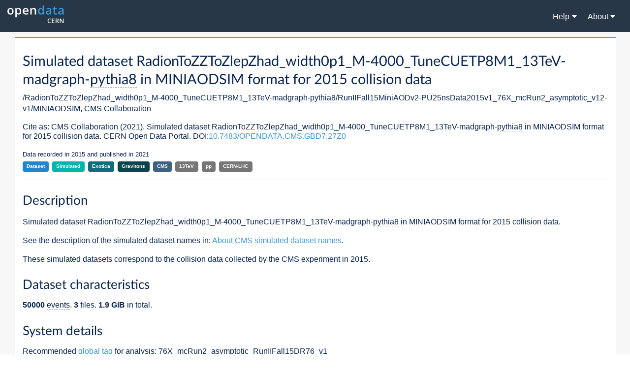

--- FILE ---
content_type: text/html; charset=utf-8
request_url: http://opendata.cern.ch/record/19023
body_size: 57514
content:

<!DOCTYPE html>
<html lang="en" dir="ltr">
  <head>
    <meta charset="utf-8">
    <meta http-equiv="X-UA-Compatible" content="IE=edge">
    <meta name="viewport" content="width=device-width, initial-scale=1">

    
    
    <meta name="generator" content="Invenio"/>

    
    
    
      <title>/RadionToZZToZlepZhad_width0p1_M-4000_TuneCUETP8M1_13TeV-madgraph-pythia8/RunIIFall15MiniAODv2-PU25nsData2015v1_76X_mcRun2_asymptotic_v12-v1/MINIAODSIM | CERN Open Data Portal</title>
      <link rel="shortcut icon" type="image/x-icon" href="/static/favicon.ico"/>
          <link rel="apple-touch-icon" sizes="120x120" href="/static/apple-touch-icon-120.png"/>
          <link rel="apple-touch-icon" sizes="152x152" href="/static/apple-touch-icon-152.png"/>
          <link rel="apple-touch-icon" sizes="167x167" href="/static/apple-touch-icon-167.png"/>
          <link rel="apple-touch-icon" sizes="180x180" href="/static/apple-touch-icon-180.png"/>

    
      <!-- theme.css -->
<link rel="stylesheet" href="/static/dist/css/526.34196ee01f324f6813bf.css" />
      <!-- HTML5 shim and Respond.js for IE8 support of HTML5 elements and media queries -->
      <!--[if lt IE 9]>
        <script src="https://oss.maxcdn.com/html5shiv/3.7.2/html5shiv.min.js"></script>
        <script src="https://oss.maxcdn.com/respond/1.4.2/respond.min.js"></script>
      <![endif]-->
    <!-- cernopendata_css.css -->
<link rel="stylesheet" href="/static/dist/css/cernopendata_css.15beae1ef9e569bdd285.css" />
    <!-- glossary_css.css -->
<link rel="stylesheet" href="/static/dist/css/glossary_css.a62774f2dcbbcb0e07dc.css" />
    <!-- HTML5 shim and Respond.js for IE8 support of HTML5 elements and media queries -->
    <!--[if lt IE 9]>
      <script src="https://oss.maxcdn.com/html5shiv/3.7.2/html5shiv.min.js"></script>
      <script src="https://oss.maxcdn.com/respond/1.4.2/respond.min.js"></script>
    <![endif]-->
<!-- cernopendata_records_file_box.css -->
<link rel="stylesheet" href="/static/dist/css/cernopendata_records_file_box.11436fc7c536483c2e81.css" />
  </head>

  <body data-invenio-config='{"isMathJaxEnabled": "https://cdnjs.cloudflare.com/ajax/libs/mathjax/2.7.1/MathJax.js?config=TeX-AMS_HTML"}'  itemscope itemtype="http://schema.org/WebPage" data-spy="scroll" data-target=".scrollspy-target">
      <!--[if lt IE 8]>
        <p class="browserupgrade">You are using an <strong>outdated</strong> browser. Please <a href="http://browsehappy.com/">upgrade your browser</a> to improve your experience.</p>
      <![endif]-->
  <!--Wrapper for page content to push down footer-->
  <div class="footer-wrap background">
    <!-- Begin page content -->
    <div>
    


<header class="theme header">
  <div class="outer-navbar">
<nav class="navbar-custom">
  <a class="navbar-brand" href="/">
    <img src="/static/assets/img/logo_blue.png" width="115" alt="Open Data CERN">
  </a>

  <ul class="link-menu">
    <li class="ui dropdown">
      <span class="navbar-item">
        <span>Help<i class="dropdown icon"></i></span>
      </span>
      <div class="menu dropdown-items">
        <div class="item"><a href="https://opendata-forum.cern.ch/">Discussion forum</a></div>
        <div class="item"><a href="/docs/cod-search-tips">Search tips</a></div>
      </div>
    </li>
    <li class="ui dropdown">
      <span class="navbar-item">
        <span>About<i class="dropdown icon"></i></span>
      </span>
      <div class="menu dropdown-items">
        <div class="item"><a href="/docs/about">CERN Open Data</a></div>
        
          <div class="item"><a href="/docs/about-alice">ALICE</a></div>
        
          <div class="item"><a href="/docs/about-atlas">ATLAS</a></div>
        
          <div class="item"><a href="/docs/about-cms">CMS</a></div>
        
          <div class="item"><a href="/docs/about-delphi">DELPHI</a></div>
        
          <div class="item"><a href="/docs/about-lhcb">LHCb</a></div>
        
          <div class="item"><a href="/docs/about-opera">OPERA</a></div>
        
          <div class="item"><a href="/docs/about-totem">TOTEM</a></div>
        
        <div class="item"><a href="/search?type=Glossary&sort=title">Glossary</a></div>
      </div>
    </li>
    <span class="menu-icon"/>
  </ul>
</nav>
</header>
      
    </div>
<div class="ui one column centered grid container detail-page">
    <div class="row">
        <div class="sixteen wide column">
          <div class="ui segment">
            <div class="card-body">

                
    <h1> Simulated dataset RadionToZZToZlepZhad_width0p1_M-4000_TuneCUETP8M1_13TeV-madgraph-pythia8 in MINIAODSIM format for 2015 collision data </h1>

    <p>
         <span>/RadionToZZToZlepZhad_width0p1_M-4000_TuneCUETP8M1_13TeV-madgraph-pythia8/RunIIFall15MiniAODv2-PU25nsData2015v1_76X_mcRun2_asymptotic_v12-v1/MINIAODSIM, </span> 
        
        
            
            CMS Collaboration
        
    </p>

    
    <p class="cite-paragraph">
        Cite as:
        
        <span>
             CMS Collaboration 
             (2021). 
            Simulated dataset RadionToZZToZlepZhad_width0p1_M-4000_TuneCUETP8M1_13TeV-madgraph-pythia8 in MINIAODSIM format for 2015 collision data. CERN Open Data Portal.
            DOI:<a href="http://doi.org/10.7483/OPENDATA.CMS.GBD7.27Z0">10.7483/OPENDATA.CMS.GBD7.27Z0</a>
            <div id="citations-react-app" data-doi=10.7483/OPENDATA.CMS.GBD7.27Z0 data-recid=19023></div>
        </span>
    </p>
    

    
    <small>
        Data recorded in 2015 and published in 2021
    </small>
    

    <p>
         <a class="ui tiny label blue" href="/search?f=type:Dataset">Dataset</a>
            
            

                <a class="ui tiny label teal" href="/search?f=type:Dataset%2Bsubtype:Simulated">Simulated</a>
            
            
        
        
             <a class="ui tiny label dark-cyan"  href="/search?f=category:Exotica"> Exotica</a>
                
                  
                    <a class="ui tiny label dark-green" href="/search?f=category:Exotica%2Bsubcategory:Gravitons"> Gravitons</a>
                  
                
            
        
        
        
          <a class="ui tiny label navy" href="/search?f=experiment:CMS">CMS</a>
        

        
           
             <a class="ui tiny label grey" href="/search?f=collision_energy:13TeV">13TeV</a>
           
           
             <a class="ui tiny label grey" href="/search?f=collision_type:pp">pp</a>
           
        
         <a class="ui tiny label grey"  href="/search?q=CERN-LHC"> CERN-LHC</a> 
        
    </p>

                <hr>
                
    
                
                <div>
                    <h2>Description</h2>
                    <p><p>Simulated dataset RadionToZZToZlepZhad_width0p1_M-4000_TuneCUETP8M1_13TeV-madgraph-pythia8 in MINIAODSIM format for 2015 collision data.</p><p>See the description of the simulated dataset names in: <a href="/about/CMS-Simulated-Dataset-Names">About CMS simulated dataset names</a>.</p><p>These simulated datasets correspond to the collision data collected by the CMS experiment in 2015.</p></p>
                    
<p>
  
</p>

                </div>
                
                

    

    

    

    

    
        <div>
            
            <h2>Dataset characteristics</h2>
            
            
            
            <span><strong>50000</strong>
                
                     events.
                
                </span>
            
            
                <span><strong>3</strong>
                
                     files.
                
                </span>
            
            
            <span><strong>1.9 GiB</strong> in total.</span>
            
        </div>
        
    

    
    <div>
        <h2>System details</h2>
        
        
            
            <label>Recommended <a href="/docs/cms-guide-for-condition-database">global tag</a> for analysis:</label>
            
        <span>76X_mcRun2_asymptotic_RunIIFall15DR76_v1</span>
        <br>
        
        
            
            <label>Recommended release for analysis:</label>
            
            <span>CMSSW_7_6_7</span>
        <br>
        
        
          <span>Recommended container image for analyses is available in the following locations (<a href="/docs/cms-guide-docker">see guide</a>): </span>
          <ul>
            
            <li><code>docker.io/cmsopendata/cmssw_7_6_7-slc6_amd64_gcc493:latest</code></li>
            
            <li><code>gitlab-registry.cern.ch/cms-cloud/cmssw-docker-opendata/cmssw_7_6_7-slc6_amd64_gcc493:latest</code></li>
            
          </ul>
        
        
        </div>
    </div>
    

    

    

    

    
    <div>
        
            
            <h2>How were these data generated?</h2>
            
        
        
            <p><p>These data were generated in several steps (see also <a href="/docs/cms-mc-production-overview">CMS Monte Carlo production overview</a>):</p></p>
        
        
        <p>
            <strong>Step LHE</strong><br>
            
                Release: CMSSW_7_1_20_patch3<br>
            
            
                Global Tag: MCRUN2_71_V1::All<br>
            
            
                Generators:  madgraph <br>
            
            
                <span class="oi" data-glyph="file"></span>
                Production script
                
                
                  <a href="#"
                     class="config-file-preview-link"
                     data-modal-content='#!/bin/bash

# GEN Script begin
rm -f request_fragment_check.py
wget -q https://raw.githubusercontent.com/cms-sw/genproductions/master/bin/utils/request_fragment_check.py
chmod +x request_fragment_check.py
./request_fragment_check.py --bypass_status --prepid B2G-RunIIWinter15wmLHE-00652
GEN_ERR=$?
if [ $GEN_ERR -ne 0 ]; then
  echo &#34;GEN Checking Script returned exit code $GEN_ERR which means there are $GEN_ERR errors&#34;
  echo &#34;Validation WILL NOT RUN&#34;
  echo &#34;Please correct errors in the request and run validation again&#34;
  exit $GEN_ERR
fi
echo &#34;Running VALIDATION. GEN Request Checking Script returned no errors&#34;
# GEN Script end

# Dump actual test code to a B2G-RunIIWinter15wmLHE-00652_test.sh file that can be run in Singularity
cat &lt;&lt;&#39;EndOfTestFile&#39; &gt; B2G-RunIIWinter15wmLHE-00652_test.sh
#!/bin/bash

export SCRAM_ARCH=slc6_amd64_gcc481

source /cvmfs/cms.cern.ch/cmsset_default.sh
if [ -r CMSSW_7_1_20_patch3/src ] ; then
  echo release CMSSW_7_1_20_patch3 already exists
else
  scram p CMSSW CMSSW_7_1_20_patch3
fi
cd CMSSW_7_1_20_patch3/src
eval `scram runtime -sh`

# Download fragment from McM
curl -s -k https://cms-pdmv.cern.ch/mcm/public/restapi/requests/get_fragment/B2G-RunIIWinter15wmLHE-00652 --retry 3 --create-dirs -o Configuration/GenProduction/python/B2G-RunIIWinter15wmLHE-00652-fragment.py
[ -s Configuration/GenProduction/python/B2G-RunIIWinter15wmLHE-00652-fragment.py ] || exit $?;

# Check if fragment contais gridpack path ant that it is in cvmfs
if grep -q &#34;gridpacks&#34; Configuration/GenProduction/python/B2G-RunIIWinter15wmLHE-00652-fragment.py; then
  if ! grep -q &#34;/cvmfs/cms.cern.ch/phys_generator/gridpacks&#34; Configuration/GenProduction/python/B2G-RunIIWinter15wmLHE-00652-fragment.py; then
    echo &#34;Gridpack inside fragment is not in cvmfs.&#34;
    exit -1
  fi
fi
scram b
cd ../..

# Maximum validation duration: 28800s
# Margin for validation duration: 30%
# Validation duration with margin: 28800 * (1 - 0.30) = 20160s
# Time per event for each sequence: 0.0667s
# Threads for each sequence: 1
# Time per event for single thread for each sequence: 1 * 0.0667s = 0.0667s
# Which adds up to 0.0667s per event
# Single core events that fit in validation duration: 20160s / 0.0667s = 302233
# Produced events limit in McM is 10000
# According to 1.0000 efficiency, validation should run 10000 / 1.0000 = 10000 events to reach the limit of 10000
# Take the minimum of 302233 and 10000, but more than 0 -&gt; 10000
# It is estimated that this validation will produce: 10000 * 1.0000 = 10000 events
EVENTS=10000


# cmsDriver command
cmsDriver.py Configuration/GenProduction/python/B2G-RunIIWinter15wmLHE-00652-fragment.py --python_filename B2G-RunIIWinter15wmLHE-00652_1_cfg.py --eventcontent LHE --customise Configuration/DataProcessing/Utils.addMonitoring --datatier LHE --fileout file:B2G-RunIIWinter15wmLHE-00652.root --conditions MCRUN2_71_V1::All --step LHE --no_exec --mc -n $EVENTS || exit $? ;

# Run generated config
REPORT_NAME=B2G-RunIIWinter15wmLHE-00652_report.xml
# Run the cmsRun
cmsRun -e -j $REPORT_NAME B2G-RunIIWinter15wmLHE-00652_1_cfg.py || exit $? ;

# Parse values from B2G-RunIIWinter15wmLHE-00652_report.xml report
processedEvents=$(grep -Po &#34;(?&lt;=&lt;Metric Name=\&#34;NumberEvents\&#34; Value=\&#34;)(.*)(?=\&#34;/&gt;)&#34; $REPORT_NAME | tail -n 1)
producedEvents=$(grep -Po &#34;(?&lt;=&lt;TotalEvents&gt;)(\d*)(?=&lt;/TotalEvents&gt;)&#34; $REPORT_NAME | tail -n 1)
threads=$(grep -Po &#34;(?&lt;=&lt;Metric Name=\&#34;NumberOfThreads\&#34; Value=\&#34;)(.*)(?=\&#34;/&gt;)&#34; $REPORT_NAME | tail -n 1)
peakValueRss=$(grep -Po &#34;(?&lt;=&lt;Metric Name=\&#34;PeakValueRss\&#34; Value=\&#34;)(.*)(?=\&#34;/&gt;)&#34; $REPORT_NAME | tail -n 1)
peakValueVsize=$(grep -Po &#34;(?&lt;=&lt;Metric Name=\&#34;PeakValueVsize\&#34; Value=\&#34;)(.*)(?=\&#34;/&gt;)&#34; $REPORT_NAME | tail -n 1)
totalSize=$(grep -Po &#34;(?&lt;=&lt;Metric Name=\&#34;Timing-tstoragefile-write-totalMegabytes\&#34; Value=\&#34;)(.*)(?=\&#34;/&gt;)&#34; $REPORT_NAME | tail -n 1)
totalSizeAlt=$(grep -Po &#34;(?&lt;=&lt;Metric Name=\&#34;Timing-file-write-totalMegabytes\&#34; Value=\&#34;)(.*)(?=\&#34;/&gt;)&#34; $REPORT_NAME | tail -n 1)
totalJobTime=$(grep -Po &#34;(?&lt;=&lt;Metric Name=\&#34;TotalJobTime\&#34; Value=\&#34;)(.*)(?=\&#34;/&gt;)&#34; $REPORT_NAME | tail -n 1)
totalJobCPU=$(grep -Po &#34;(?&lt;=&lt;Metric Name=\&#34;TotalJobCPU\&#34; Value=\&#34;)(.*)(?=\&#34;/&gt;)&#34; $REPORT_NAME | tail -n 1)
eventThroughput=$(grep -Po &#34;(?&lt;=&lt;Metric Name=\&#34;EventThroughput\&#34; Value=\&#34;)(.*)(?=\&#34;/&gt;)&#34; $REPORT_NAME | tail -n 1)
avgEventTime=$(grep -Po &#34;(?&lt;=&lt;Metric Name=\&#34;AvgEventTime\&#34; Value=\&#34;)(.*)(?=\&#34;/&gt;)&#34; $REPORT_NAME | tail -n 1)
if [ -z &#34;$threads&#34; ]; then
  echo &#34;Could not find NumberOfThreads in report, defaulting to 1&#34;
  threads=1
fi
if [ -z &#34;$eventThroughput&#34; ]; then
  eventThroughput=$(bc -l &lt;&lt;&lt; &#34;scale=4; 1 / ($avgEventTime / $threads)&#34;)
fi
if [ -z &#34;$totalSize&#34; ]; then
  totalSize=$totalSizeAlt
fi
if [ -z &#34;$processedEvents&#34; ]; then
  processedEvents=$EVENTS
fi
echo &#34;Validation report of B2G-RunIIWinter15wmLHE-00652 sequence 1/1&#34;
echo &#34;Processed events: $processedEvents&#34;
echo &#34;Produced events: $producedEvents&#34;
echo &#34;Threads: $threads&#34;
echo &#34;Peak value RSS: $peakValueRss MB&#34;
echo &#34;Peak value Vsize: $peakValueVsize MB&#34;
echo &#34;Total size: $totalSize MB&#34;
echo &#34;Total job time: $totalJobTime s&#34;
echo &#34;Total CPU time: $totalJobCPU s&#34;
echo &#34;Event throughput: $eventThroughput&#34;
echo &#34;CPU efficiency: &#34;$(bc -l &lt;&lt;&lt; &#34;scale=2; ($totalJobCPU * 100) / ($threads * $totalJobTime)&#34;)&#34; %&#34;
echo &#34;Size per event: &#34;$(bc -l &lt;&lt;&lt; &#34;scale=4; ($totalSize * 1024 / $producedEvents)&#34;)&#34; kB&#34;
echo &#34;Time per event: &#34;$(bc -l &lt;&lt;&lt; &#34;scale=4; (1 / $eventThroughput)&#34;)&#34; s&#34;
echo &#34;Filter efficiency percent: &#34;$(bc -l &lt;&lt;&lt; &#34;scale=8; ($producedEvents * 100) / $processedEvents&#34;)&#34; %&#34;
echo &#34;Filter efficiency fraction: &#34;$(bc -l &lt;&lt;&lt; &#34;scale=10; ($producedEvents) / $processedEvents&#34;)

# End of B2G-RunIIWinter15wmLHE-00652_test.sh file
EndOfTestFile

# Make file executable
chmod +x B2G-RunIIWinter15wmLHE-00652_test.sh

# Run in SLC6 container
# Mount afs, eos, cvmfs
# Mount /etc/grid-security for xrootd
export SINGULARITY_CACHEDIR=&#34;/tmp/$(whoami)/singularity&#34;
singularity run -B /afs -B /eos -B /cvmfs -B /etc/grid-security --home $PWD:$PWD /cvmfs/unpacked.cern.ch/registry.hub.docker.com/cmssw/slc6:amd64 $(echo $(pwd)/B2G-RunIIWinter15wmLHE-00652_test.sh)
'>
                    (preview)
                  </a>
                
                
                
                
                <br>
            
                <span class="oi" data-glyph="file"></span>
                Generator parameters: param_card.dat
                
                
                
                    <a href="/eos/opendata/cms/lhe_generators/2015-sim/gridpacks/19023/param_card.dat">
                        (link)
                    </a>
                
                
                
                <br>
            
                <span class="oi" data-glyph="file"></span>
                Generator parameters: proc_card_mg5.dat
                
                
                
                    <a href="/eos/opendata/cms/lhe_generators/2015-sim/gridpacks/19023/proc_card_mg5.dat">
                        (link)
                    </a>
                
                
                
                <br>
            
                <span class="oi" data-glyph="file"></span>
                Generator parameters: run_card.dat
                
                
                
                    <a href="/eos/opendata/cms/lhe_generators/2015-sim/gridpacks/19023/run_card.dat">
                        (link)
                    </a>
                
                
                
                <br>
            
                <span class="oi" data-glyph="file"></span>
                Configuration file
                
                    for LHE
                
                
                
                
                
                    <a href="/eos/opendata/cms/configuration-files/MonteCarlo2015/6c35195bc607c6bedacd3ace21af1dee.configFile.py"> (link)</a>
                
                <br>
            
            
                Output dataset: /RadionToZZToZlepZhad_width0p1_M-4000_13TeV-madgraph/RunIIWinter15wmLHE-MCRUN2_71_V1-v2/LHE<br>
            
            

            
        </p>
        <hr>
        
        <p>
            <strong>Step SIM</strong><br>
            
                Release: CMSSW_7_1_20_patch3<br>
            
            
                Global Tag: MCRUN2_71_V1::All<br>
            
            
            
                <span class="oi" data-glyph="file"></span>
                Production script
                
                
                  <a href="#"
                     class="config-file-preview-link"
                     data-modal-content='#!/bin/bash

# GEN Script begin
rm -f request_fragment_check.py
wget -q https://raw.githubusercontent.com/cms-sw/genproductions/master/bin/utils/request_fragment_check.py
chmod +x request_fragment_check.py
./request_fragment_check.py --bypass_status --prepid B2G-RunIISummer15GS-00766
GEN_ERR=$?
if [ $GEN_ERR -ne 0 ]; then
  echo &#34;GEN Checking Script returned exit code $GEN_ERR which means there are $GEN_ERR errors&#34;
  echo &#34;Validation WILL NOT RUN&#34;
  echo &#34;Please correct errors in the request and run validation again&#34;
  exit $GEN_ERR
fi
echo &#34;Running VALIDATION. GEN Request Checking Script returned no errors&#34;
# GEN Script end

# Dump actual test code to a B2G-RunIISummer15GS-00766_test.sh file that can be run in Singularity
cat &lt;&lt;&#39;EndOfTestFile&#39; &gt; B2G-RunIISummer15GS-00766_test.sh
#!/bin/bash

export SCRAM_ARCH=slc6_amd64_gcc481

source /cvmfs/cms.cern.ch/cmsset_default.sh
if [ -r CMSSW_7_1_20_patch3/src ] ; then
  echo release CMSSW_7_1_20_patch3 already exists
else
  scram p CMSSW CMSSW_7_1_20_patch3
fi
cd CMSSW_7_1_20_patch3/src
eval `scram runtime -sh`

# Retrieve fragment from github and ensure it is there
curl  -s https://raw.githubusercontent.com/cms-sw/genproductions/a2fc84ec9b8b1396de3c555be6fff30c79787cb8/python/ThirteenTeV/Hadronizer_TuneCUETP8M1_13TeV_generic_LHE_pythia8_cff.py --retry 2 --create-dirs -o Configuration/GenProduction/python/ThirteenTeV/Hadronizer_TuneCUETP8M1_13TeV_generic_LHE_pythia8_cff.py 
[ -s Configuration/GenProduction/python/ThirteenTeV/Hadronizer_TuneCUETP8M1_13TeV_generic_LHE_pythia8_cff.py ] || exit $?;

# Check if fragment contais gridpack path ant that it is in cvmfs
if grep -q &#34;gridpacks&#34; Configuration/GenProduction/python/ThirteenTeV/Hadronizer_TuneCUETP8M1_13TeV_generic_LHE_pythia8_cff.py; then
  if ! grep -q &#34;/cvmfs/cms.cern.ch/phys_generator/gridpacks&#34; Configuration/GenProduction/python/ThirteenTeV/Hadronizer_TuneCUETP8M1_13TeV_generic_LHE_pythia8_cff.py; then
    echo &#34;Gridpack inside fragment is not in cvmfs.&#34;
    exit -1
  fi
fi
scram b
cd ../..

# Maximum validation duration: 28800s
# Margin for validation duration: 30%
# Validation duration with margin: 28800 * (1 - 0.30) = 20160s
# Time per event for each sequence: 152.0000s
# Threads for each sequence: 1
# Time per event for single thread for each sequence: 1 * 152.0000s = 152.0000s
# Which adds up to 152.0000s per event
# Single core events that fit in validation duration: 20160s / 152.0000s = 132
# Produced events limit in McM is 10000
# According to 1.0000 efficiency, validation should run 10000 / 1.0000 = 10000 events to reach the limit of 10000
# Take the minimum of 132 and 10000, but more than 0 -&gt; 132
# It is estimated that this validation will produce: 132 * 1.0000 = 132 events
EVENTS=132


# cmsDriver command
cmsDriver.py Configuration/GenProduction/python/ThirteenTeV/Hadronizer_TuneCUETP8M1_13TeV_generic_LHE_pythia8_cff.py --python_filename B2G-RunIISummer15GS-00766_1_cfg.py --eventcontent RAWSIM --customise SLHCUpgradeSimulations/Configuration/postLS1Customs.customisePostLS1,Configuration/DataProcessing/Utils.addMonitoring --datatier GEN-SIM --fileout file:B2G-RunIISummer15GS-00766.root --conditions MCRUN2_71_V1::All --beamspot Realistic50ns13TeVCollision --step GEN,SIM --magField 38T_PostLS1 --filein &#34;dbs:/RadionToZZToZlepZhad_width0p1_M-4000_13TeV-madgraph/RunIIWinter15wmLHE-MCRUN2_71_V1-v2/LHE&#34; --no_exec --mc -n $EVENTS || exit $? ;

# Run generated config
REPORT_NAME=B2G-RunIISummer15GS-00766_report.xml
# Run the cmsRun
cmsRun -e -j $REPORT_NAME B2G-RunIISummer15GS-00766_1_cfg.py || exit $? ;

# Parse values from B2G-RunIISummer15GS-00766_report.xml report
processedEvents=$(grep -Po &#34;(?&lt;=&lt;Metric Name=\&#34;NumberEvents\&#34; Value=\&#34;)(.*)(?=\&#34;/&gt;)&#34; $REPORT_NAME | tail -n 1)
producedEvents=$(grep -Po &#34;(?&lt;=&lt;TotalEvents&gt;)(\d*)(?=&lt;/TotalEvents&gt;)&#34; $REPORT_NAME | tail -n 1)
threads=$(grep -Po &#34;(?&lt;=&lt;Metric Name=\&#34;NumberOfThreads\&#34; Value=\&#34;)(.*)(?=\&#34;/&gt;)&#34; $REPORT_NAME | tail -n 1)
peakValueRss=$(grep -Po &#34;(?&lt;=&lt;Metric Name=\&#34;PeakValueRss\&#34; Value=\&#34;)(.*)(?=\&#34;/&gt;)&#34; $REPORT_NAME | tail -n 1)
peakValueVsize=$(grep -Po &#34;(?&lt;=&lt;Metric Name=\&#34;PeakValueVsize\&#34; Value=\&#34;)(.*)(?=\&#34;/&gt;)&#34; $REPORT_NAME | tail -n 1)
totalSize=$(grep -Po &#34;(?&lt;=&lt;Metric Name=\&#34;Timing-tstoragefile-write-totalMegabytes\&#34; Value=\&#34;)(.*)(?=\&#34;/&gt;)&#34; $REPORT_NAME | tail -n 1)
totalSizeAlt=$(grep -Po &#34;(?&lt;=&lt;Metric Name=\&#34;Timing-file-write-totalMegabytes\&#34; Value=\&#34;)(.*)(?=\&#34;/&gt;)&#34; $REPORT_NAME | tail -n 1)
totalJobTime=$(grep -Po &#34;(?&lt;=&lt;Metric Name=\&#34;TotalJobTime\&#34; Value=\&#34;)(.*)(?=\&#34;/&gt;)&#34; $REPORT_NAME | tail -n 1)
totalJobCPU=$(grep -Po &#34;(?&lt;=&lt;Metric Name=\&#34;TotalJobCPU\&#34; Value=\&#34;)(.*)(?=\&#34;/&gt;)&#34; $REPORT_NAME | tail -n 1)
eventThroughput=$(grep -Po &#34;(?&lt;=&lt;Metric Name=\&#34;EventThroughput\&#34; Value=\&#34;)(.*)(?=\&#34;/&gt;)&#34; $REPORT_NAME | tail -n 1)
avgEventTime=$(grep -Po &#34;(?&lt;=&lt;Metric Name=\&#34;AvgEventTime\&#34; Value=\&#34;)(.*)(?=\&#34;/&gt;)&#34; $REPORT_NAME | tail -n 1)
if [ -z &#34;$threads&#34; ]; then
  echo &#34;Could not find NumberOfThreads in report, defaulting to 1&#34;
  threads=1
fi
if [ -z &#34;$eventThroughput&#34; ]; then
  eventThroughput=$(bc -l &lt;&lt;&lt; &#34;scale=4; 1 / ($avgEventTime / $threads)&#34;)
fi
if [ -z &#34;$totalSize&#34; ]; then
  totalSize=$totalSizeAlt
fi
if [ -z &#34;$processedEvents&#34; ]; then
  processedEvents=$EVENTS
fi
echo &#34;Validation report of B2G-RunIISummer15GS-00766 sequence 1/1&#34;
echo &#34;Processed events: $processedEvents&#34;
echo &#34;Produced events: $producedEvents&#34;
echo &#34;Threads: $threads&#34;
echo &#34;Peak value RSS: $peakValueRss MB&#34;
echo &#34;Peak value Vsize: $peakValueVsize MB&#34;
echo &#34;Total size: $totalSize MB&#34;
echo &#34;Total job time: $totalJobTime s&#34;
echo &#34;Total CPU time: $totalJobCPU s&#34;
echo &#34;Event throughput: $eventThroughput&#34;
echo &#34;CPU efficiency: &#34;$(bc -l &lt;&lt;&lt; &#34;scale=2; ($totalJobCPU * 100) / ($threads * $totalJobTime)&#34;)&#34; %&#34;
echo &#34;Size per event: &#34;$(bc -l &lt;&lt;&lt; &#34;scale=4; ($totalSize * 1024 / $producedEvents)&#34;)&#34; kB&#34;
echo &#34;Time per event: &#34;$(bc -l &lt;&lt;&lt; &#34;scale=4; (1 / $eventThroughput)&#34;)&#34; s&#34;
echo &#34;Filter efficiency percent: &#34;$(bc -l &lt;&lt;&lt; &#34;scale=8; ($producedEvents * 100) / $processedEvents&#34;)&#34; %&#34;
echo &#34;Filter efficiency fraction: &#34;$(bc -l &lt;&lt;&lt; &#34;scale=10; ($producedEvents) / $processedEvents&#34;)

# End of B2G-RunIISummer15GS-00766_test.sh file
EndOfTestFile

# Make file executable
chmod +x B2G-RunIISummer15GS-00766_test.sh

# Run in SLC6 container
# Mount afs, eos, cvmfs
# Mount /etc/grid-security for xrootd
export SINGULARITY_CACHEDIR=&#34;/tmp/$(whoami)/singularity&#34;
singularity run -B /afs -B /eos -B /cvmfs -B /etc/grid-security --home $PWD:$PWD /cvmfs/unpacked.cern.ch/registry.hub.docker.com/cmssw/slc6:amd64 $(echo $(pwd)/B2G-RunIISummer15GS-00766_test.sh)
'>
                    (preview)
                  </a>
                
                
                
                
                <br>
            
                <span class="oi" data-glyph="file"></span>
                Hadronizer parameters
                
                
                  <a href="#"
                     class="config-file-preview-link"
                     data-modal-content='import FWCore.ParameterSet.Config as cms

from Configuration.Generator.Pythia8CommonSettings_cfi import *
from Configuration.Generator.Pythia8CUEP8M1Settings_cfi import *

generator = cms.EDFilter(&#34;Pythia8HadronizerFilter&#34;,
    maxEventsToPrint = cms.untracked.int32(1),
    pythiaPylistVerbosity = cms.untracked.int32(1),
    filterEfficiency = cms.untracked.double(1.0),
    pythiaHepMCVerbosity = cms.untracked.bool(False),
    comEnergy = cms.double(13000.),
    PythiaParameters = cms.PSet(
        pythia8CommonSettingsBlock,
        pythia8CUEP8M1SettingsBlock,
        parameterSets = cms.vstring(&#39;pythia8CommonSettings&#39;,
                                    &#39;pythia8CUEP8M1Settings&#39;,
                                    )
    )
)

'>
                    (preview)
                  </a>
                
                
                    <a href="https://raw.githubusercontent.com/cms-sw/genproductions/a2fc84ec9b8b1396de3c555be6fff30c79787cb8/python/ThirteenTeV/Hadronizer_TuneCUETP8M1_13TeV_generic_LHE_pythia8_cff.py">
                        (link)
                    </a>
                
                
                
                <br>
            
                <span class="oi" data-glyph="file"></span>
                Configuration file
                
                    for SIM
                
                
                
                
                
                    <a href="/eos/opendata/cms/configuration-files/MonteCarlo2015/c9d11dd5f9dd28b54761d866cb462560.configFile.py"> (link)</a>
                
                <br>
            
            
                Output dataset: /RadionToZZToZlepZhad_width0p1_M-4000_TuneCUETP8M1_13TeV-madgraph-pythia8/RunIISummer15GS-MCRUN2_71_V1-v2/GEN-SIM<br>
            
            

            
        </p>
        <hr>
        
        <p>
            <strong>Step HLT RECO</strong><br>
            
                Release: CMSSW_7_6_1<br>
            
            
                Global Tag: 76X_mcRun2_asymptotic_v12<br>
            
            
            
                <span class="oi" data-glyph="file"></span>
                Production script
                
                
                  <a href="#"
                     class="config-file-preview-link"
                     data-modal-content='#!/bin/bash

# Dump actual test code to a B2G-RunIIFall15DR76-00918_test.sh file that can be run in Singularity
cat &lt;&lt;&#39;EndOfTestFile&#39; &gt; B2G-RunIIFall15DR76-00918_test.sh
#!/bin/bash

export SCRAM_ARCH=slc6_amd64_gcc493

source /cvmfs/cms.cern.ch/cmsset_default.sh
if [ -r CMSSW_7_6_1/src ] ; then
  echo release CMSSW_7_6_1 already exists
else
  scram p CMSSW CMSSW_7_6_1
fi
cd CMSSW_7_6_1/src
eval `scram runtime -sh`

scram b
cd ../..

# Maximum validation duration: 28800s
# Margin for validation duration: 30%
# Validation duration with margin: 28800 * (1 - 0.30) = 20160s
# Time per event for each sequence: 17.0000s, 17.0000s
# Threads for each sequence: 1, 1
# Time per event for single thread for each sequence: 1 * 17.0000s = 17.0000s, 1 * 17.0000s = 17.0000s
# Which adds up to 34.0000s per event
# Single core events that fit in validation duration: 20160s / 34.0000s = 592
# Produced events limit in McM is 10000
# According to 1.0000 efficiency, validation should run 10000 / 1.0000 = 10000 events to reach the limit of 10000
# Take the minimum of 592 and 10000, but more than 0 -&gt; 592
# It is estimated that this validation will produce: 592 * 1.0000 = 592 events
EVENTS=592


# cmsDriver command
cmsDriver.py  --python_filename B2G-RunIIFall15DR76-00918_1_cfg.py --eventcontent RAWSIM --pileup 2015_25ns_FallMC_matchData_PoissonOOTPU --customise Configuration/DataProcessing/Utils.addMonitoring --datatier GEN-SIM-RAW --fileout file:B2G-RunIIFall15DR76-00918_0.root --pileup_input &#34;dbs:/MinBias_TuneCUETP8M1_13TeV-pythia8/RunIISummer15GS-MCRUN2_71_V1-v2/GEN-SIM&#34; --conditions 76X_mcRun2_asymptotic_v12 --step DIGI,L1,DIGI2RAW,HLT:@frozen25ns --filein &#34;dbs:/RadionToZZToZlepZhad_width0p1_M-4000_TuneCUETP8M1_13TeV-madgraph-pythia8/RunIISummer15GS-MCRUN2_71_V1-v2/GEN-SIM&#34; --era Run2_25ns --no_exec --mc -n $EVENTS || exit $? ;

# Run generated config
REPORT_NAME=B2G-RunIIFall15DR76-00918_0_report.xml
# Run the cmsRun
cmsRun -e -j $REPORT_NAME B2G-RunIIFall15DR76-00918_1_cfg.py || exit $? ;

# Parse values from B2G-RunIIFall15DR76-00918_0_report.xml report
processedEvents=$(grep -Po &#34;(?&lt;=&lt;Metric Name=\&#34;NumberEvents\&#34; Value=\&#34;)(.*)(?=\&#34;/&gt;)&#34; $REPORT_NAME | tail -n 1)
producedEvents=$(grep -Po &#34;(?&lt;=&lt;TotalEvents&gt;)(\d*)(?=&lt;/TotalEvents&gt;)&#34; $REPORT_NAME | tail -n 1)
threads=$(grep -Po &#34;(?&lt;=&lt;Metric Name=\&#34;NumberOfThreads\&#34; Value=\&#34;)(.*)(?=\&#34;/&gt;)&#34; $REPORT_NAME | tail -n 1)
peakValueRss=$(grep -Po &#34;(?&lt;=&lt;Metric Name=\&#34;PeakValueRss\&#34; Value=\&#34;)(.*)(?=\&#34;/&gt;)&#34; $REPORT_NAME | tail -n 1)
peakValueVsize=$(grep -Po &#34;(?&lt;=&lt;Metric Name=\&#34;PeakValueVsize\&#34; Value=\&#34;)(.*)(?=\&#34;/&gt;)&#34; $REPORT_NAME | tail -n 1)
totalSize=$(grep -Po &#34;(?&lt;=&lt;Metric Name=\&#34;Timing-tstoragefile-write-totalMegabytes\&#34; Value=\&#34;)(.*)(?=\&#34;/&gt;)&#34; $REPORT_NAME | tail -n 1)
totalSizeAlt=$(grep -Po &#34;(?&lt;=&lt;Metric Name=\&#34;Timing-file-write-totalMegabytes\&#34; Value=\&#34;)(.*)(?=\&#34;/&gt;)&#34; $REPORT_NAME | tail -n 1)
totalJobTime=$(grep -Po &#34;(?&lt;=&lt;Metric Name=\&#34;TotalJobTime\&#34; Value=\&#34;)(.*)(?=\&#34;/&gt;)&#34; $REPORT_NAME | tail -n 1)
totalJobCPU=$(grep -Po &#34;(?&lt;=&lt;Metric Name=\&#34;TotalJobCPU\&#34; Value=\&#34;)(.*)(?=\&#34;/&gt;)&#34; $REPORT_NAME | tail -n 1)
eventThroughput=$(grep -Po &#34;(?&lt;=&lt;Metric Name=\&#34;EventThroughput\&#34; Value=\&#34;)(.*)(?=\&#34;/&gt;)&#34; $REPORT_NAME | tail -n 1)
avgEventTime=$(grep -Po &#34;(?&lt;=&lt;Metric Name=\&#34;AvgEventTime\&#34; Value=\&#34;)(.*)(?=\&#34;/&gt;)&#34; $REPORT_NAME | tail -n 1)
if [ -z &#34;$threads&#34; ]; then
  echo &#34;Could not find NumberOfThreads in report, defaulting to 1&#34;
  threads=1
fi
if [ -z &#34;$eventThroughput&#34; ]; then
  eventThroughput=$(bc -l &lt;&lt;&lt; &#34;scale=4; 1 / ($avgEventTime / $threads)&#34;)
fi
if [ -z &#34;$totalSize&#34; ]; then
  totalSize=$totalSizeAlt
fi
if [ -z &#34;$processedEvents&#34; ]; then
  processedEvents=$EVENTS
fi
echo &#34;Validation report of B2G-RunIIFall15DR76-00918 sequence 1/2&#34;
echo &#34;Processed events: $processedEvents&#34;
echo &#34;Produced events: $producedEvents&#34;
echo &#34;Threads: $threads&#34;
echo &#34;Peak value RSS: $peakValueRss MB&#34;
echo &#34;Peak value Vsize: $peakValueVsize MB&#34;
echo &#34;Total size: $totalSize MB&#34;
echo &#34;Total job time: $totalJobTime s&#34;
echo &#34;Total CPU time: $totalJobCPU s&#34;
echo &#34;Event throughput: $eventThroughput&#34;
echo &#34;CPU efficiency: &#34;$(bc -l &lt;&lt;&lt; &#34;scale=2; ($totalJobCPU * 100) / ($threads * $totalJobTime)&#34;)&#34; %&#34;
echo &#34;Size per event: &#34;$(bc -l &lt;&lt;&lt; &#34;scale=4; ($totalSize * 1024 / $producedEvents)&#34;)&#34; kB&#34;
echo &#34;Time per event: &#34;$(bc -l &lt;&lt;&lt; &#34;scale=4; (1 / $eventThroughput)&#34;)&#34; s&#34;
echo &#34;Filter efficiency percent: &#34;$(bc -l &lt;&lt;&lt; &#34;scale=8; ($producedEvents * 100) / $processedEvents&#34;)&#34; %&#34;
echo &#34;Filter efficiency fraction: &#34;$(bc -l &lt;&lt;&lt; &#34;scale=10; ($producedEvents) / $processedEvents&#34;)

# cmsDriver command
cmsDriver.py  --python_filename B2G-RunIIFall15DR76-00918_2_cfg.py --eventcontent AODSIM,DQM --customise Configuration/DataProcessing/Utils.addMonitoring --datatier AODSIM,DQMIO --fileout file:B2G-RunIIFall15DR76-00918.root --conditions 76X_mcRun2_asymptotic_v12 --step RAW2DIGI,L1Reco,RECO,EI,DQM:DQMOfflinePOGMC --filein file:B2G-RunIIFall15DR76-00918_0.root --era Run2_25ns --runUnscheduled --no_exec --mc -n $EVENTS || exit $? ;

# Run generated config
REPORT_NAME=B2G-RunIIFall15DR76-00918_report.xml
# Run the cmsRun
cmsRun -e -j $REPORT_NAME B2G-RunIIFall15DR76-00918_2_cfg.py || exit $? ;

# Parse values from B2G-RunIIFall15DR76-00918_report.xml report
processedEvents=$(grep -Po &#34;(?&lt;=&lt;Metric Name=\&#34;NumberEvents\&#34; Value=\&#34;)(.*)(?=\&#34;/&gt;)&#34; $REPORT_NAME | tail -n 1)
producedEvents=$(grep -Po &#34;(?&lt;=&lt;TotalEvents&gt;)(\d*)(?=&lt;/TotalEvents&gt;)&#34; $REPORT_NAME | tail -n 1)
threads=$(grep -Po &#34;(?&lt;=&lt;Metric Name=\&#34;NumberOfThreads\&#34; Value=\&#34;)(.*)(?=\&#34;/&gt;)&#34; $REPORT_NAME | tail -n 1)
peakValueRss=$(grep -Po &#34;(?&lt;=&lt;Metric Name=\&#34;PeakValueRss\&#34; Value=\&#34;)(.*)(?=\&#34;/&gt;)&#34; $REPORT_NAME | tail -n 1)
peakValueVsize=$(grep -Po &#34;(?&lt;=&lt;Metric Name=\&#34;PeakValueVsize\&#34; Value=\&#34;)(.*)(?=\&#34;/&gt;)&#34; $REPORT_NAME | tail -n 1)
totalSize=$(grep -Po &#34;(?&lt;=&lt;Metric Name=\&#34;Timing-tstoragefile-write-totalMegabytes\&#34; Value=\&#34;)(.*)(?=\&#34;/&gt;)&#34; $REPORT_NAME | tail -n 1)
totalSizeAlt=$(grep -Po &#34;(?&lt;=&lt;Metric Name=\&#34;Timing-file-write-totalMegabytes\&#34; Value=\&#34;)(.*)(?=\&#34;/&gt;)&#34; $REPORT_NAME | tail -n 1)
totalJobTime=$(grep -Po &#34;(?&lt;=&lt;Metric Name=\&#34;TotalJobTime\&#34; Value=\&#34;)(.*)(?=\&#34;/&gt;)&#34; $REPORT_NAME | tail -n 1)
totalJobCPU=$(grep -Po &#34;(?&lt;=&lt;Metric Name=\&#34;TotalJobCPU\&#34; Value=\&#34;)(.*)(?=\&#34;/&gt;)&#34; $REPORT_NAME | tail -n 1)
eventThroughput=$(grep -Po &#34;(?&lt;=&lt;Metric Name=\&#34;EventThroughput\&#34; Value=\&#34;)(.*)(?=\&#34;/&gt;)&#34; $REPORT_NAME | tail -n 1)
avgEventTime=$(grep -Po &#34;(?&lt;=&lt;Metric Name=\&#34;AvgEventTime\&#34; Value=\&#34;)(.*)(?=\&#34;/&gt;)&#34; $REPORT_NAME | tail -n 1)
if [ -z &#34;$threads&#34; ]; then
  echo &#34;Could not find NumberOfThreads in report, defaulting to 1&#34;
  threads=1
fi
if [ -z &#34;$eventThroughput&#34; ]; then
  eventThroughput=$(bc -l &lt;&lt;&lt; &#34;scale=4; 1 / ($avgEventTime / $threads)&#34;)
fi
if [ -z &#34;$totalSize&#34; ]; then
  totalSize=$totalSizeAlt
fi
if [ -z &#34;$processedEvents&#34; ]; then
  processedEvents=$EVENTS
fi
echo &#34;Validation report of B2G-RunIIFall15DR76-00918 sequence 2/2&#34;
echo &#34;Processed events: $processedEvents&#34;
echo &#34;Produced events: $producedEvents&#34;
echo &#34;Threads: $threads&#34;
echo &#34;Peak value RSS: $peakValueRss MB&#34;
echo &#34;Peak value Vsize: $peakValueVsize MB&#34;
echo &#34;Total size: $totalSize MB&#34;
echo &#34;Total job time: $totalJobTime s&#34;
echo &#34;Total CPU time: $totalJobCPU s&#34;
echo &#34;Event throughput: $eventThroughput&#34;
echo &#34;CPU efficiency: &#34;$(bc -l &lt;&lt;&lt; &#34;scale=2; ($totalJobCPU * 100) / ($threads * $totalJobTime)&#34;)&#34; %&#34;
echo &#34;Size per event: &#34;$(bc -l &lt;&lt;&lt; &#34;scale=4; ($totalSize * 1024 / $producedEvents)&#34;)&#34; kB&#34;
echo &#34;Time per event: &#34;$(bc -l &lt;&lt;&lt; &#34;scale=4; (1 / $eventThroughput)&#34;)&#34; s&#34;
echo &#34;Filter efficiency percent: &#34;$(bc -l &lt;&lt;&lt; &#34;scale=8; ($producedEvents * 100) / $processedEvents&#34;)&#34; %&#34;
echo &#34;Filter efficiency fraction: &#34;$(bc -l &lt;&lt;&lt; &#34;scale=10; ($producedEvents) / $processedEvents&#34;)

# End of B2G-RunIIFall15DR76-00918_test.sh file
EndOfTestFile

# Make file executable
chmod +x B2G-RunIIFall15DR76-00918_test.sh

# Run in SLC6 container
# Mount afs, eos, cvmfs
# Mount /etc/grid-security for xrootd
export SINGULARITY_CACHEDIR=&#34;/tmp/$(whoami)/singularity&#34;
singularity run -B /afs -B /eos -B /cvmfs -B /etc/grid-security --home $PWD:$PWD /cvmfs/unpacked.cern.ch/registry.hub.docker.com/cmssw/slc6:amd64 $(echo $(pwd)/B2G-RunIIFall15DR76-00918_test.sh)
'>
                    (preview)
                  </a>
                
                
                
                
                <br>
            
                <span class="oi" data-glyph="file"></span>
                Configuration file
                
                    for HLT
                
                
                
                
                
                    <a href="/eos/opendata/cms/configuration-files/MonteCarlo2015/4d3c309108c73424099ede92b73f8eae.configFile.py"> (link)</a>
                
                <br>
            
                <span class="oi" data-glyph="file"></span>
                Configuration file
                
                    for RECO
                
                
                
                
                
                    <a href="/eos/opendata/cms/configuration-files/MonteCarlo2015/d3d7c8877b6ccccd23005f5d11b635eb.configFile.py"> (link)</a>
                
                <br>
            
            
                Output dataset: /RadionToZZToZlepZhad_width0p1_M-4000_TuneCUETP8M1_13TeV-madgraph-pythia8/RunIIFall15DR76-PU25nsData2015v1_76X_mcRun2_asymptotic_v12-v1/AODSIM<br>
            
            

            
        </p>
        <hr>
        
        <p>
            <strong>Step MINIAODSIM</strong><br>
            
                Release: CMSSW_7_6_3<br>
            
            
                Global Tag: 76X_mcRun2_asymptotic_v12<br>
            
            
            
                <span class="oi" data-glyph="file"></span>
                Production script
                
                
                  <a href="#"
                     class="config-file-preview-link"
                     data-modal-content='#!/bin/bash

# Dump actual test code to a B2G-RunIIFall15MiniAODv2-00854_test.sh file that can be run in Singularity
cat &lt;&lt;&#39;EndOfTestFile&#39; &gt; B2G-RunIIFall15MiniAODv2-00854_test.sh
#!/bin/bash

export SCRAM_ARCH=slc6_amd64_gcc493

source /cvmfs/cms.cern.ch/cmsset_default.sh
if [ -r CMSSW_7_6_3/src ] ; then
  echo release CMSSW_7_6_3 already exists
else
  scram p CMSSW CMSSW_7_6_3
fi
cd CMSSW_7_6_3/src
eval `scram runtime -sh`

scram b
cd ../..

# Maximum validation duration: 28800s
# Margin for validation duration: 30%
# Validation duration with margin: 28800 * (1 - 0.30) = 20160s
# Time per event for each sequence: 1.0000s
# Threads for each sequence: 1
# Time per event for single thread for each sequence: 1 * 1.0000s = 1.0000s
# Which adds up to 1.0000s per event
# Single core events that fit in validation duration: 20160s / 1.0000s = 20160
# Produced events limit in McM is 10000
# According to 1.0000 efficiency, validation should run 10000 / 1.0000 = 10000 events to reach the limit of 10000
# Take the minimum of 20160 and 10000, but more than 0 -&gt; 10000
# It is estimated that this validation will produce: 10000 * 1.0000 = 10000 events
EVENTS=10000


# cmsDriver command
cmsDriver.py  --python_filename B2G-RunIIFall15MiniAODv2-00854_1_cfg.py --eventcontent MINIAODSIM --customise Configuration/DataProcessing/Utils.addMonitoring --datatier MINIAODSIM --fileout file:B2G-RunIIFall15MiniAODv2-00854.root --conditions 76X_mcRun2_asymptotic_v12 --step PAT --filein file:B2G-RunIIFall15DR76-00918.root --era Run2_25ns --runUnscheduled --no_exec --mc -n $EVENTS || exit $? ;

# Run generated config
REPORT_NAME=B2G-RunIIFall15MiniAODv2-00854_report.xml
# Run the cmsRun
cmsRun -e -j $REPORT_NAME B2G-RunIIFall15MiniAODv2-00854_1_cfg.py || exit $? ;

# Parse values from B2G-RunIIFall15MiniAODv2-00854_report.xml report
processedEvents=$(grep -Po &#34;(?&lt;=&lt;Metric Name=\&#34;NumberEvents\&#34; Value=\&#34;)(.*)(?=\&#34;/&gt;)&#34; $REPORT_NAME | tail -n 1)
producedEvents=$(grep -Po &#34;(?&lt;=&lt;TotalEvents&gt;)(\d*)(?=&lt;/TotalEvents&gt;)&#34; $REPORT_NAME | tail -n 1)
threads=$(grep -Po &#34;(?&lt;=&lt;Metric Name=\&#34;NumberOfThreads\&#34; Value=\&#34;)(.*)(?=\&#34;/&gt;)&#34; $REPORT_NAME | tail -n 1)
peakValueRss=$(grep -Po &#34;(?&lt;=&lt;Metric Name=\&#34;PeakValueRss\&#34; Value=\&#34;)(.*)(?=\&#34;/&gt;)&#34; $REPORT_NAME | tail -n 1)
peakValueVsize=$(grep -Po &#34;(?&lt;=&lt;Metric Name=\&#34;PeakValueVsize\&#34; Value=\&#34;)(.*)(?=\&#34;/&gt;)&#34; $REPORT_NAME | tail -n 1)
totalSize=$(grep -Po &#34;(?&lt;=&lt;Metric Name=\&#34;Timing-tstoragefile-write-totalMegabytes\&#34; Value=\&#34;)(.*)(?=\&#34;/&gt;)&#34; $REPORT_NAME | tail -n 1)
totalSizeAlt=$(grep -Po &#34;(?&lt;=&lt;Metric Name=\&#34;Timing-file-write-totalMegabytes\&#34; Value=\&#34;)(.*)(?=\&#34;/&gt;)&#34; $REPORT_NAME | tail -n 1)
totalJobTime=$(grep -Po &#34;(?&lt;=&lt;Metric Name=\&#34;TotalJobTime\&#34; Value=\&#34;)(.*)(?=\&#34;/&gt;)&#34; $REPORT_NAME | tail -n 1)
totalJobCPU=$(grep -Po &#34;(?&lt;=&lt;Metric Name=\&#34;TotalJobCPU\&#34; Value=\&#34;)(.*)(?=\&#34;/&gt;)&#34; $REPORT_NAME | tail -n 1)
eventThroughput=$(grep -Po &#34;(?&lt;=&lt;Metric Name=\&#34;EventThroughput\&#34; Value=\&#34;)(.*)(?=\&#34;/&gt;)&#34; $REPORT_NAME | tail -n 1)
avgEventTime=$(grep -Po &#34;(?&lt;=&lt;Metric Name=\&#34;AvgEventTime\&#34; Value=\&#34;)(.*)(?=\&#34;/&gt;)&#34; $REPORT_NAME | tail -n 1)
if [ -z &#34;$threads&#34; ]; then
  echo &#34;Could not find NumberOfThreads in report, defaulting to 1&#34;
  threads=1
fi
if [ -z &#34;$eventThroughput&#34; ]; then
  eventThroughput=$(bc -l &lt;&lt;&lt; &#34;scale=4; 1 / ($avgEventTime / $threads)&#34;)
fi
if [ -z &#34;$totalSize&#34; ]; then
  totalSize=$totalSizeAlt
fi
if [ -z &#34;$processedEvents&#34; ]; then
  processedEvents=$EVENTS
fi
echo &#34;Validation report of B2G-RunIIFall15MiniAODv2-00854 sequence 1/1&#34;
echo &#34;Processed events: $processedEvents&#34;
echo &#34;Produced events: $producedEvents&#34;
echo &#34;Threads: $threads&#34;
echo &#34;Peak value RSS: $peakValueRss MB&#34;
echo &#34;Peak value Vsize: $peakValueVsize MB&#34;
echo &#34;Total size: $totalSize MB&#34;
echo &#34;Total job time: $totalJobTime s&#34;
echo &#34;Total CPU time: $totalJobCPU s&#34;
echo &#34;Event throughput: $eventThroughput&#34;
echo &#34;CPU efficiency: &#34;$(bc -l &lt;&lt;&lt; &#34;scale=2; ($totalJobCPU * 100) / ($threads * $totalJobTime)&#34;)&#34; %&#34;
echo &#34;Size per event: &#34;$(bc -l &lt;&lt;&lt; &#34;scale=4; ($totalSize * 1024 / $producedEvents)&#34;)&#34; kB&#34;
echo &#34;Time per event: &#34;$(bc -l &lt;&lt;&lt; &#34;scale=4; (1 / $eventThroughput)&#34;)&#34; s&#34;
echo &#34;Filter efficiency percent: &#34;$(bc -l &lt;&lt;&lt; &#34;scale=8; ($producedEvents * 100) / $processedEvents&#34;)&#34; %&#34;
echo &#34;Filter efficiency fraction: &#34;$(bc -l &lt;&lt;&lt; &#34;scale=10; ($producedEvents) / $processedEvents&#34;)

# End of B2G-RunIIFall15MiniAODv2-00854_test.sh file
EndOfTestFile

# Make file executable
chmod +x B2G-RunIIFall15MiniAODv2-00854_test.sh

# Run in SLC6 container
# Mount afs, eos, cvmfs
# Mount /etc/grid-security for xrootd
export SINGULARITY_CACHEDIR=&#34;/tmp/$(whoami)/singularity&#34;
singularity run -B /afs -B /eos -B /cvmfs -B /etc/grid-security --home $PWD:$PWD /cvmfs/unpacked.cern.ch/registry.hub.docker.com/cmssw/slc6:amd64 $(echo $(pwd)/B2G-RunIIFall15MiniAODv2-00854_test.sh)
'>
                    (preview)
                  </a>
                
                
                
                
                <br>
            
                <span class="oi" data-glyph="file"></span>
                Configuration file
                
                    for MINIAODSIM
                
                
                
                
                
                    <a href="/eos/opendata/cms/configuration-files/MonteCarlo2015/263bc77d99136bb88051f7972daa8663.configFile.py"> (link)</a>
                
                <br>
            
            
                Output dataset: /RadionToZZToZlepZhad_width0p1_M-4000_TuneCUETP8M1_13TeV-madgraph-pythia8/RunIIFall15MiniAODv2-PU25nsData2015v1_76X_mcRun2_asymptotic_v12-v1/MINIAODSIM<br>
            
            

            
        </p>
        <hr>
        
        
<p>
  
</p>

        
            <p><p>To make these simulated data comparable with the collision data, <a href="/docs/cms-guide-pileup-simulation">pile-up events</a> are added to the simulated event in this step.</p></p>
            
            <p>The pile-up dataset is:</p>
            
<p>
  
    
    <p>
      <a href="/record/22314">
        
        /MinBias_TuneCUETP8M1_13TeV-pythia8/RunIISummer15GS-MCRUN2_71_V1-v2/GEN-SIM
        
      </a>
    </p>
    
  
</p>

            
        
    </div>
    

    

    
    <div>
        
        <h2>How were these data validated?</h2>
        
        <p>The generation and simulation of Monte Carlo data has been validated through general CMS validation procedures.</p>
        
<p>
  
</p>

    </div>
    

    
    <div>
        

        
        <h2>How can you use these data?</h2>
        
        <p>You can access these data through the CMS Open Data container or the CMS Virtual Machine. See the instructions for setting up one of the two alternative environments and getting started in</p>
        <p>
<p>
  
    
    <p>
      <a href="/docs/cms-guide-docker">
        
        Running CMS analysis code using Docker
        
      </a>
    </p>
    
  
    
    <p>
      <a href="/docs/cms-virtual-machine-2015">
        
        How to install the CMS Virtual Machine
        
      </a>
    </p>
    
  
    
    <p>
      <a href="/docs/cms-getting-started-2015">
        
        Getting started with CMS open data
        
      </a>
    </p>
    
  
</p>
</p>
    </div>
    

    
    <div class="ui modal config-file-preview-modal">
      <i class="close icon"></i>
      <div class="image content">
        <pre class="config-content"></pre>
      </div>
    </div>


                
    <div>
        
            <h3>Files and indexes</h3>
            <div id="request-record-react-app" data-record-id="19023"
                 data-availability="online" class="pb-20"
                 data-size="2053217893" data-files="3"
            >

            </div>
        
        
  
  <div id="files-box-react-app"
       data-pid-value=19023
       data-download-threshold=1000000000
       data-recordavailability=online
  />

    </div>

                
    
                <div>
                    <h2>Disclaimer</h2>
                    

                    
                    
                    <p>These open data are released under the <a href="https://creativecommons.org/publicdomain/zero/1.0/">
                        Creative Commons Zero v1.0 Universal</a> license.</p>
                    <img src="/static/img/licenses/cc-zero.svg" alt="Logo CC0-1.0" height=45 >

                    

                     <p>Neither the experiment(s) ( CMS  ) nor
                        CERN endorse any works, scientific or otherwise, produced using these data.</p>

                     
                    <p>This release has a unique DOI that you are requested to cite in any applications or
                        publications.</p>
                    
                </div>
                

            </div>
          </div>
        </div>
    </div>
</div>

    <!-- End page content -->
    <div class="footer-push"></div> <!-- Make room for footer -->

  </div>
  <section class="footer">
  <div class="ui grid padded">
    <div class="row">
      <div class="six wide column">
        <div class="ui list horizontal logos">
          
          <div class="item">
            <a href="https://alice.cern">
              <img
                src="/static/img/experiments/alice.gif"
                alt="ALICE experiment"
                width="55"
                height="55"
              />
            </a>
          </div>
          
          <div class="item">
            <a href="https://atlas.cern">
              <img
                src="/static/img/experiments/atlas.gif"
                alt="ATLAS experiment"
                width="55"
                height="55"
              />
            </a>
          </div>
          
          <div class="item">
            <a href="https://cms.cern">
              <img
                src="/static/img/experiments/cms.gif"
                alt="CMS experiment"
                width="55"
                height="55"
              />
            </a>
          </div>
          
          <div class="item">
            <a href="https://delphi-www.web.cern.ch">
              <img
                src="/static/img/experiments/delphi.gif"
                alt="DELPHI experiment"
                width="55"
                height="55"
              />
            </a>
          </div>
          
          <div class="item">
            <a href="https://lhcb.web.cern.ch">
              <img
                src="/static/img/experiments/lhcb.gif"
                alt="LHCb experiment"
                width="55"
                height="55"
              />
            </a>
          </div>
          
          <div class="item">
            <a href="https://en.wikipedia.org/wiki/OPERA_experiment">
              <img
                src="/static/img/experiments/opera.gif"
                alt="OPERA experiment"
                width="55"
                height="55"
              />
            </a>
          </div>
          
          <div class="item">
            <a href="https://www.phenix.bnl.gov">
              <img
                src="/static/img/experiments/phenix.gif"
                alt="PHENIX experiment"
                width="auto"
                height="35"
              />
            </a>
          </div>
          
          <div class="item">
            <a href="https://totem-experiment.web.cern.ch">
              <img
                src="/static/img/experiments/totem.gif"
                alt="TOTEM experiment"
                width="auto"
                height="55"
              />
            </a>
          </div>
          
        </div>
      </div>
      <div class="four wide column centered stretched middle aligned">
        
        <div class="ui list horizontal copyright ">
          <div class="item">
            © CERN, 2014–2026 &middot;
          </div>
          <div class="item">
            <a href="/terms-of-use">Terms of Use</a> &middot;
          </div>
          <div class="item">
            <a href="/privacy-policy">Privacy Policy</a> &middot;
          </div>
          <div class="item">
            <a href="https://opendata-forum.cern.ch/">Help</a> &middot;
          </div>
          <div class="item">
            <a href="https://github.com/cernopendata/opendata.cern.ch/issues"
              >GitHub</a
            >
            &middot;
          </div>
          <div class="item">
            <a href="https://twitter.com/cernopendata">Twitter</a> &middot;
          </div>
          <div class="item">
            <a href="mailto:opendata-support@cern.ch">Email</a>
          </div>
        </div>
      </div>
      <div class="six wide column stretched align-items-end">
        <div class="auto-column-grid">
          <div >
            <a href="https://inveniosoftware.org/">Powered by Invenio</a><br>
            Open Data Portal v0.13.0
          </div>
          <div>
            <a href="https://www.cern.ch">
              <img
                src="/static/assets/img/cern.svg"
                width="80px"
                alt="CERN"
              />
            </a>
          </div>
        </div>
      </div>
    </div>
  </div>
</section>


  

        
          <script type="text/javascript">
            window.MathJax = {
              tex: {
                inlineMath: [['$', '$'], ['\\(', '\\)']],
                processEscapes: true // Allows escaping $ signs if needed
              }
            };
          </script>
          <script type="text/javascript" src="https://cdnjs.cloudflare.com/ajax/libs/mathjax/2.7.1/MathJax.js?config=TeX-AMS_HTML"></script>
        

        

<!-- base.js -->
<script src="/static/dist/js/manifest.40c432f9a637feaf034d.js"></script>
<script src="/static/dist/js/73.c164acbbf68f3e29c21f.js"></script>
<script src="/static/dist/js/base.64a2f4a3e49d345ccdf9.js"></script>
<!-- theme.js -->
<script src="/static/dist/js/526.4e9351c927bd9ca489a4.js"></script>
<script src="/static/dist/js/theme.70fd301b6fe3233d93c6.js"></script>
<!-- i18n_app.js -->
<script src="/static/dist/js/i18n_app.ed369535f0e33e31d49e.js"></script>
  <!-- cernopendata_js.js -->
<script src="/static/dist/js/cernopendata_js.2e516ad4f6865bb41fd7.js"></script>
  <!-- glossary_js.js -->
<script src="/static/dist/js/glossary_js.5b2973922d47de6f4ecf.js"></script>
  

    <script>
        jquery(document).ready(function () {
          jquery('body').glossary('/glossary/json');
        });
    </script>
  
    <script type="text/x-mathjax-config">
      MathJax.Hub.Config({
        jax: ["input/TeX", "output/HTML-CSS"],
        tex2jax: {
          inlineMath: [ ['$','$'], ["\\(","\\)"] ],
          displayMath: [ ['$$','$$'], ["\\[","\\]"] ],
          processEscapes: true
        },
        "HTML-CSS": { availableFonts: ["TeX"], matchFontHeight: false }
      });
    </script>

    <script type="text/javascript" src="https://cdnjs.cloudflare.com/ajax/libs/mathjax/2.7.1/MathJax.js?config=TeX-AMS_HTML"></script>
  


<!-- cernopendata_records_file_box.js -->
<script src="/static/dist/js/903.b03baaee8952363eafff.js"></script>
<script src="/static/dist/js/127.5e5edf709124918508d0.js"></script>
<script src="/static/dist/js/cernopendata_records_file_box.19164b2d7195bca327e6.js"></script>

<script>
    $(".config-file-preview-link").click(function(event) {
        event.preventDefault();
        const $this = $(this);
        $(".config-file-preview-modal .config-content").html($this.data('modal-content'))
        $('.config-file-preview-modal').modal('show');
  });
</script>











<script type='application/ld+json'>
{
  "@context": "https://schema.org/", 
  "@id": "https://doi.org/10.7483/OPENDATA.CMS.GBD7.27Z0", 
  "@type": "Dataset", 
  "name": "/RadionToZZToZlepZhad_width0p1_M-4000_TuneCUETP8M1_13TeV-madgraph-pythia8/RunIIFall15MiniAODv2-PU25nsData2015v1_76X_mcRun2_asymptotic_v12-v1/MINIAODSIM", 
  "description": "<p>Simulated dataset RadionToZZToZlepZhad_width0p1_M-4000_TuneCUETP8M1_13TeV-madgraph-pythia8 in MINIAODSIM format for 2015 collision data.</p><p>See the description of the simulated dataset names in: <a href=\"/about/CMS-Simulated-Dataset-Names\">About CMS simulated dataset names</a>.</p><p>These simulated datasets correspond to the collision data collected by the CMS experiment in 2015.</p>", 
  "identifier": "https://doi.org/10.7483/OPENDATA.CMS.GBD7.27Z0", 
  "url": "http://opendata.cern.ch/record/19023", 
  "creator": {
    "@type": "Organization", 
    "name": "CMS Collaboration"
  }, 
  "dateCreated": "2015", 
  "datePublished": "2021", 
  "publisher": {
    "@type": "Organization", 
    "name": "CERN Open Data Portal"
  }
}
</script>

  
  </body>
</html>

--- FILE ---
content_type: application/javascript; charset=utf-8
request_url: http://opendata.cern.ch/static/dist/js/theme.70fd301b6fe3233d93c6.js
body_size: 2409
content:
"use strict";(self.webpackChunkinvenio_assets=self.webpackChunkinvenio_assets||[]).push([[694],{39258(t,e,n){var a=n(73),i=n.n(a);document.querySelectorAll(".truncate-container").forEach(function(t){var e=t.querySelector(".truncate-text");e.scrollHeight>e.offsetHeight&&i()(t).find(".truncate-show-more").toggle()}),i()(".truncate-toggler").on("click",function(){var t=i()(this).parent(".truncate-container"),e=t.find(".truncate-text"),n=e.data("lines");if(n)e.addClass(n),e.removeData("lines");else{var a=e.attr("class").split(" ").find(function(t){return t.startsWith("truncate-lines-")});e.removeClass(a),e.data("lines",a)}t.find(".truncate-show-more").toggle(),t.find(".truncate-show-less").toggle()});n(6750);i()(".ui.dropdown").dropdown({onShow:function(){i()(this).attr("aria-expanded",!0)},onHide:function(){i()(this).attr("aria-expanded",!1)},onChange:function(t,e,n){i()(this).find(".item").each(function(t,e){i()(e).attr("aria-selected",!1)}),n.attr("aria-selected",!0)}}),i()(".ui.accordion").accordion({selector:{trigger:".trigger"},onOpening:function(){var t=this.closest(".ui.accordion").find(".trigger"),e=t.attr("data-close-text");e&&t.html(e),t.attr("aria-expanded",!0)},onClosing:function(){var t=this.closest(".ui.accordion").find(".trigger"),e=t.attr("data-open-text");e&&t.html(e),t.attr("aria-expanded",!1)}}),i()(".ui.accordion .trigger").on("keydown",function(t){var e=i()(t.target);e.is(".trigger")&&!e.is("button")&&"Enter"===t.key&&(i()(t.target).closest(".title").hasClass("active")?(e.accordion("close"),e.attr("aria-expanded",!1)):(e.accordion("open"),e.attr("aria-expanded",!0)))}),i()(".message .close").on("click",function(){i()(this).closest(".message").transition({animation:"fade",duration:0,interval:0})}),i()(".message .close-btn").on("keydown",function(t){"Enter"===t.key&&i()(this).closest(".message").transition({animation:"fade",duration:0,interval:0})});var o=document.querySelector(".menu-icon"),r=document.querySelector(".navbar-menu");o&&o.addEventListener("click",function(){r.classList.contains("active")?r.classList.remove("active"):r.classList.add("active")},!1),document.addEventListener("DOMContentLoaded",function(t){i()("#flash-message #alert-content").css("display","block")}),window.invenio={onSearchResultsRendered:function(){}}}},t=>{t.O(0,[73,526],()=>{return e=39258,t(t.s=e);var e});t.O()}]);
//# sourceMappingURL=theme.70fd301b6fe3233d93c6.js.map

--- FILE ---
content_type: application/javascript; charset=utf-8
request_url: http://opendata.cern.ch/static/dist/js/cernopendata_records_file_box.19164b2d7195bca327e6.js
body_size: 18352
content:
"use strict";(self.webpackChunkinvenio_assets=self.webpackChunkinvenio_assets||[]).push([[975],{15482(e,t,n){n.d(t,{A:()=>d});var a=n(58168),r=n(20053),l=n(96540),i=n(37362),o=n(23342),c=n(21401),s=n(83332);function u(e){var t=e.children,n=e.className,o=e.content,d=(0,r.A)("header",n),m=(0,c.A)(u,e),f=(0,s.A)(u,e);return l.createElement(f,(0,a.A)({},m,{className:d}),i.gD(t)?o:t)}u.handledProps=["as","children","className","content"],u.propTypes={},u.create=(0,o.Iy)(u,function(e){return{content:e}});const d=u},32215(e,t,n){var a=n(96540),r=n(40961),l=n(80296),i=n(95270),o=n(58168),c=n(82284),s=n(5556),u=n.n(s),d=n(53959),m=n(93682),f=n(3487),p=n(76217),h=n(73),A=n.n(h);function v(e){var t=arguments.length>1&&void 0!==arguments[1]?arguments[1]:1;if(isNaN(parseFloat(e))||!isFinite(e))return"-";var n=Math.floor(Math.log(e)/Math.log(1024));return"".concat((e/Math.pow(1024,n)).toFixed(t)," ").concat(["bytes","KiB","MiB","GiB","TiB","PiB"][n])}var y=document.querySelector("#files-box-react-app").dataset;const b=y;var g=n(64467),E=n(10467),w=n(54756),k=n.n(w),C=n(48423),N=n(87395),q=n(50363),x=n(80501),O=n(71083),P=n(69517),S=n.n(P);function D(e,t){var n=Object.keys(e);if(Object.getOwnPropertySymbols){var a=Object.getOwnPropertySymbols(e);t&&(a=a.filter(function(t){return Object.getOwnPropertyDescriptor(e,t).enumerable})),n.push.apply(n,a)}return n}function _(e){for(var t=1;t<arguments.length;t++){var n=null!=arguments[t]?arguments[t]:{};t%2?D(Object(n),!0).forEach(function(t){(0,g.A)(e,t,n[t])}):Object.getOwnPropertyDescriptors?Object.defineProperties(e,Object.getOwnPropertyDescriptors(n)):D(Object(n)).forEach(function(t){Object.defineProperty(e,t,Object.getOwnPropertyDescriptor(n,t))})}return e}const z=function(e){var t=e.recordId,n=e.availability,r=e.num_files,i=e.size,o=e.file,c=(0,a.useState)(!1),s=(0,l.A)(c,2),u=s[0],d=s[1],m=(0,a.useState)(""),p=(0,l.A)(m,2),h=p[0],A=p[1],y=(0,a.useState)(!1),b=(0,l.A)(y,2),g=b[0],w=b[1],P=(0,a.useState)(!1),D=(0,l.A)(P,2),z=D[0],F=D[1],T=(0,a.useState)(!1),I=(0,l.A)(T,2),j=I[0],R=I[1],H=function(){d(!1),w(!1),A(""),F(!1)},M=function(){var e=(0,E.A)(k().mark(function e(){var n;return k().wrap(function(e){for(;;)switch(e.prev=e.next){case 0:if(z){e.next=1;break}return e.abrupt("return");case 1:if(!h||S()(h)){e.next=2;break}return w(!0),e.abrupt("return");case 2:return R(!0),e.prev=3,e.next=4,O.A.post("/record/".concat(t,"/stage"),_({email:h.trim()},o?{file:o}:{}));case 4:window.location.reload(),e.next=6;break;case 5:e.prev=5,n=e.catch(3),alert("Error: ".concat(n.response.data)),console.error("Request failed",n);case 6:return e.prev=6,R(!1),d(!1),e.finish(6);case 7:case"end":return e.stop()}},e,null,[[3,5,6,7]])}));return function(){return e.apply(this,arguments)}}();if("partial"!==n&&"on demand"!==n&&"requested"!==n)return null;var B="",L=null;return"partial"===n?B="Please note that only a subset of files are available for this dataset. If you are interested in accessing all of them, please request them. Note that the file transfer to online storage may take several weeks or months in case of a large amount of data.":"on demand"===n?B="Please note this dataset is currently not available. If you are interested in accessing all of them, please request them. Note that the file transfer to online storage may take several weeks or months in case of a large amount of data.":"requested"===n&&(B="The files for this record are being staged. This operation takes time. Click on the button above to see the status of the transfer."),L="requested"===n?a.createElement("a",{href:"/transfer_requests?record_id=".concat(t)},a.createElement(f.A,{className:"ml-10",size:"tiny",color:"blue"},"See request status")):a.createElement(a.Fragment,null,a.createElement(f.A,{className:"ml-10",size:"tiny",color:"blue",onClick:function(){return d(!0)}},"Request ",o?"file":"all files"),a.createElement(C.A,{open:u,onClose:H,size:"small"},a.createElement(C.A.Header,null,"Request to make data available"),a.createElement(C.A.Content,null,a.createElement("p",null,"Please confirm you want to request ",o?"this file":"all files of the record","."),a.createElement(N.A,{warning:!0},a.createElement("p",null,"This action takes time. The more data requested, the longer it will take."),a.createElement(q.A,{label:"I confirm that I want to request ".concat(r?"".concat(r," files"):"this file").concat(i?" (".concat(v(i)," of data)"):""),checked:z,onChange:function(e,t){return F(t.checked)}})),a.createElement(x.A,null,a.createElement(x.A.Input,{id:"email-input",label:"If you want to be notified, enter your email",type:"email",placeholder:"Enter your email",value:h,error:g?{content:"Please enter a valid email address",pointing:"below"}:null,onChange:function(e){A(e.target.value),g&&w(!1)},onKeyDown:function(e){"Enter"===e.key&&z&&M()}}))),a.createElement(C.A.Actions,null,a.createElement(f.A,{onClick:H},"Cancel"),a.createElement(f.A,{primary:!0,disabled:!z||j,loading:j,onClick:M},"OK")))),o?L:a.createElement("div",{className:"ui info message"},a.createElement("div",{className:"header",style:{display:"flex",alignItems:"center"}},"Availability:\xa0 ",a.createElement("strong",null,n.toUpperCase())," ",L),a.createElement("p",null,B))};function F(e){var t=e.file,n=e.table_type,r=e.getFileUri,l=(0,a.useRef)(null);(0,a.useEffect)(function(){var e=setTimeout(function(){l.current&&A()(l.current).dropdown()},0);return function(){return clearTimeout(e)}},[]);var i=1===Object.keys(t.availability).length&&t.availability.hasOwnProperty("online");return a.createElement("div",{className:"ui floating dropdown labeled button mini blue icon",ref:l},"Download index",a.createElement("i",{className:"download icon",style:{marginLeft:"0.5em"}}),a.createElement("div",{className:"menu"},a.createElement("a",{className:"item ui fluid button",href:r(n,t.key,"txt"),target:"_blank",rel:"noopener noreferrer",title:"Download this file in plain text format",download:!0},"Format: txt"),!i&&a.createElement("a",{className:"item ui fluid button",href:"".concat(r(n,t.key,"txt"),"?qos=online"),target:"_blank",rel:"noopener noreferrer",title:"Download this file in plain text format",download:!0},"Format: txt (online files only)"),a.createElement("a",{className:"item ui fluid button",href:r(n,t.key),target:"_blank",rel:"noopener noreferrer",title:"Download this file in JSON format",download:!0},"Format: json"),!i&&a.createElement("a",{className:"item ui fluid button",href:"".concat(r(n,t.key),"?qos=online"),target:"_blank",rel:"noopener noreferrer",title:"Download this file in JSON format",download:!0},"Format: json (online files only)")))}function T(e){var t=e.items,n=e.table_type,r=e.recordAvailability,i=(0,a.useState)(!1),s=(0,l.A)(i,2),u=s[0],h=s[1],A=(0,a.useState)(!1),y=(0,l.A)(A,2),g=y[0],E=y[1],w=(0,a.useState)(),k=(0,l.A)(w,2),C=k[0],N=k[1],q=function(e,t,n){var a="/record/".concat(b.pidValue,"/").concat(e,"/").concat(t);return"file_index"===e&&"txt"===n&&(a=a.replace(".json",".txt")),a};function x(e){var t;return"on demand"===e.availability||"object"===(0,c.A)(e.availability)&&(null===(t=e.availability)||void 0===t?void 0:t["on demand"])}var O=(0,a.useMemo)(function(){return t.files.some(x)},[t.files]);return a.createElement(d.A,{singleLine:!0},a.createElement(d.A.Header,null,a.createElement(d.A.Row,null,a.createElement(d.A.HeaderCell,null,"file_index"===n?"Index description":"Filename"),a.createElement(d.A.HeaderCell,null,"file_index"===n?"Index size":"Size"),O&&a.createElement(d.A.HeaderCell,null,"Availability"),a.createElement(d.A.HeaderCell,null))),a.createElement(d.A.Body,null,t.files.map(function(e){var t,l="file_index"!==n&&e.size>b.downloadThreshold?{onClick:function(){N(e),E(!0)}}:{href:q(n,e.key)};return a.createElement(d.A.Row,{key:e.key},a.createElement(d.A.Cell,{className:"filename-cell"},"file_index"===n?e.description:e.key),a.createElement(d.A.Cell,{collapsing:!0},v(e.size)),O&&a.createElement(d.A.Cell,null,x(e)&&a.createElement(m.A,{content:null!==(t=e.availability)&&void 0!==t&&t.online?"Some files of the dataset are available for immediate download":"The files have to be requested before they are available",trigger:a.createElement("div",{className:"ui mini message",style:{display:"flex",alignItems:"center",justifyContent:"space-between",gap:"0.5em"}},a.createElement("span",null,e.availability.online?"Partial":"On demand"),a.createElement(z,{recordId:b.pidValue,num_files:e.number_files,size:e.size,availability:r,file:e.key})),position:"top center"})),a.createElement(d.A.Cell,{collapsing:!0},"file_index"===n?a.createElement(a.Fragment,null,a.createElement(f.A,{className:"mini blue",onClick:function(){N(e),h(!0)},title:"Preview the content of this index file"},a.createElement("i",{className:"list icon"}),"List files"),a.createElement(F,{file:e,table_type:n,getFileUri:q})):a.createElement(m.A,{disabled:"on demand"!==e.availability,content:"This file is not currently available.",trigger:a.createElement("span",null,a.createElement(f.A,(0,o.A)({as:"a",icon:!0,size:"mini",primary:!0},l,{disabled:"on demand"===e.availability}),a.createElement(p.A,{name:"download"}),"Download")),position:"top center"})))})),u&&a.createElement(I,{open:u,setOpen:h,indexFile:C,recordAvailability:r}),g&&a.createElement(j,{open:g,setOpen:E,filename:C.key,size:C.size,uri:q(n,C.key)}))}function I(e){var t=e.open,n=e.setOpen,r=e.indexFile,c=e.recordAvailability,s=r.files,u=(0,a.useState)(1),h=(0,l.A)(u,2),A=h[0],y=h[1],g=(0,a.useState)(!1),E=(0,l.A)(g,2),w=E[0],k=E[1],N=(0,a.useState)(),q=(0,l.A)(N,2),x=q[0],O=q[1],P=function(e){return"/record/".concat(b.pidValue,"/files/").concat(e)},S="requested"===c?"It has already been requested. Once it is ready, this button will become available.":'If you want to access it, please request it using the button "Request all files".';return a.createElement(a.Fragment,null,a.createElement(C.A,{onClose:function(){n(!1),y(1)},onOpen:function(){return n(!0)},open:t,closeIcon:!0},a.createElement(C.A.Header,null,"List of files"),a.createElement(C.A.Content,null,a.createElement("div",null,a.createElement(d.A,{singleLine:!0},a.createElement(d.A.Header,null,a.createElement(d.A.Row,null,a.createElement(d.A.HeaderCell,null,"Filename"),a.createElement(d.A.HeaderCell,null,"Size"),a.createElement(d.A.HeaderCell,null))),a.createElement(d.A.Body,null,function(){var e=5*(A-1),t=5*A;return s.slice(e,t)}().map(function(e){var t=e.size>b.downloadThreshold?{onClick:function(){O(e),k(!0)}}:{href:P(e.key)};return a.createElement(d.A.Row,{key:e.checksum},a.createElement(d.A.Cell,null,e.filename),a.createElement(d.A.Cell,{collapsing:!0},v(e.size)),a.createElement(d.A.Cell,{collapsing:!0},a.createElement(m.A,{disabled:"on demand"!==e.availability,content:"This file is not currently available. ".concat(S),trigger:a.createElement("span",null,a.createElement(f.A,(0,o.A)({as:"a",icon:!0,size:"mini",primary:!0},t,{disabled:"on demand"===e.availability}),a.createElement(p.A,{name:"download"}),"Download")),position:"top center"})))})))),s.length>5&&a.createElement(i.A,{className:"index-files-pagination",activePage:A,onPageChange:function(e,t){var n=t.activePage;return y(n)},totalPages:Math.ceil(s.length/5)}))),w&&a.createElement(j,{open:w,setOpen:k,filename:x.filename,size:x.size,uri:P(x.key)}))}function j(e){var t=e.open,n=e.setOpen,r=e.filename,l=e.size,i=e.uri;return a.createElement(C.A,{onClose:function(){return n(!1)},onOpen:function(){return n(!0)},open:t,closeIcon:!0},a.createElement(C.A.Content,null,a.createElement("p",null,"Please note that the file you are going to download (",r,") is"," ",a.createElement("strong",null,v(l))," big. On an average ADSL connection, it may take several hours to download it."),a.createElement("p",null,"Most collaborations provide container images or virtual machine images allowing to perform analyses. If you use one of those, then you do not need to download datasets manually, because all the necessary file chunks will be accessed via the XRootD protocol during the live analysis. Please check the corresponding ",a.createElement("a",{href:"/search?q=getting%20started&f=type%3ADocumentation%2Bsubtype%3AGuide"},"getting started")," guides for more details."),a.createElement("p",null,"Manual download of files via HTTP is only necessary if you would prefer not to use the XRootD protocol for one reason or another.")),a.createElement(C.A.Actions,null,a.createElement(f.A,{onClick:function(){return n(!1)}},"Cancel"),a.createElement(f.A,{href:i,onClick:function(){return n(!1)},positive:!0},"Download")))}T.propTypes={items:u().object.isRequired},I.propTypes={open:u().bool.isRequired,setOpen:u().func.isRequired,indexFile:u().object},I.defaultProps={indexFile:{}},j.propTypes={open:u().bool.isRequired,setOpen:u().func.isRequired,filename:u().string.isRequired,size:u().number.isRequired,uri:u().string.isRequired};const R=function(e){var t=e.recordAvailability,n=(0,a.useState)(1),r=(0,l.A)(n,2),o=r[0],c=r[1],s=(0,a.useState)({}),u=(0,l.A)(s,2),d=u[0],m=u[1],f=(0,a.useState)({}),p=(0,l.A)(f,2),h=p[0],A=p[1],v=b.pidValue;(0,a.useEffect)(function(){var e=y();fetch(function(e,t){var n=arguments.length>2&&void 0!==arguments[2]?arguments[2]:null;return"/record/".concat(e,"/filepage/").concat(t,"?").concat(n?"type=".concat(n):"group=1")}(v,o,e)).then(function(e){return e.json()}).then(function(t){"files"===e?m(t):"index_files"===e?A(t):(m(t.files),A(t.index_files))})},[o]);var y=function(){return d.total?"files":h.total?"index_files":null},g=function(e,t){var n=t.activePage;c(n)},E=function(e,n,r){return a.createElement(a.Fragment,null,e.total>0&&a.createElement(a.Fragment,null,a.createElement(T,{items:e,pidValue:v,table_type:r,recordAvailability:t})),e.total>5&&a.createElement(i.A,{activePage:o,onPageChange:g,totalPages:Math.ceil(e.total/5),recordAvailability:t}))};return a.createElement(a.Fragment,null,E(d,0,"files"),E(h,0,"file_index"))};const H=function(){var e=(0,a.useState)(0),t=(0,l.A)(e,2),n=t[0],r=t[1],i=(0,a.useState)(""),o=(0,l.A)(i,2),c=o[0],s=o[1],u=document.querySelector("#citations-react-app").getAttribute("data-doi"),d=document.querySelector("#citations-react-app").getAttribute("data-recid"),m="https://inspirehep.net",f="/literature?sort=mostrecent&page=1&q=references.reference.dois%3A".concat(u,"%20or%20references.reference.urls.value%3Ahttps%3A%2F%2Fopendata.cern.ch%2Frecord%2F").concat(d),p="".concat(m).concat(f);return(0,a.useEffect)(function(){fetch("".concat(m,"/api").concat(f,"&size=1")).then(function(e){return e.json()}).then(function(e){r(e.hits.total),1==e.hits.total?s("There is one publication referring to these data"):s("There are "+e.hits.total+" publications referring to these data")})},[]),a.createElement(a.Fragment,null,n>0&&a.createElement("a",{href:p},c))};var M=document.querySelector("#citations-react-app");M&&r.render(a.createElement(H),M);var B=document.querySelector("#request-record-react-app");if(B){var L=B.dataset.recordId,K=B.dataset.availability,G=B.dataset.size,V=B.dataset.files;r.render(a.createElement(z,{recordId:L,availability:K,num_files:V,size:G}),B)}var U=document.querySelector("#files-box-react-app");if(U){var J=U.dataset.recordavailability;r.render(a.createElement(R,{recordAvailability:J}),U)}},56875(e,t,n){n.d(t,{A:()=>f});var a=n(58168),r=n(55434),l=n(20053),i=n(96540),o=n(37362),c=n(23342),s=n(21401),u=n(83332),d=n(74112);function m(e){var t=e.children,n=e.className,c=e.items,f=(0,l.A)("list",n),p=(0,s.A)(m,e),h=(0,u.A)(m,e);return i.createElement(h,(0,a.A)({},p,{className:f}),o.gD(t)?(0,r.A)(c,d.A.create):t)}m.handledProps=["as","children","className","items"],m.propTypes={},m.defaultProps={as:"ul"},m.create=(0,c.Iy)(m,function(e){return{items:e}});const f=m},74112(e,t,n){n.d(t,{A:()=>d});var a=n(58168),r=n(20053),l=n(96540),i=n(37362),o=n(23342),c=n(21401),s=n(83332);function u(e){var t=e.children,n=e.className,o=e.content,d=(0,r.A)("content",n),m=(0,c.A)(u,e),f=(0,s.A)(u,e);return l.createElement(f,(0,a.A)({},m,{className:d}),i.gD(t)?o:t)}u.handledProps=["as","children","className","content"],u.propTypes={},u.defaultProps={as:"li"},u.create=(0,o.Iy)(u,function(e){return{content:e}});const d=u},76602(e,t,n){n.d(t,{A:()=>u});var a=n(58168),r=n(20053),l=n(96540),i=n(37362),o=n(21401),c=n(83332);function s(e){var t=e.children,n=e.className,u=e.content,d=(0,r.A)("content",n),m=(0,o.A)(s,e),f=(0,c.A)(s,e);return l.createElement(f,(0,a.A)({},m,{className:d}),i.gD(t)?u:t)}s.handledProps=["as","children","className","content"],s.propTypes={};const u=s},87395(e,t,n){n.d(t,{A:()=>y});var a=n(58168),r=n(77387),l=n(97859),i=n(20053),o=n(96540),c=n(37362),s=n(43905),u=n(23342),d=n(21401),m=n(83332),f=n(76217),p=n(76602),h=n(15482),A=n(56875),v=n(74112),y=function(e){function t(){for(var t,n=arguments.length,a=new Array(n),r=0;r<n;r++)a[r]=arguments[r];return(t=e.call.apply(e,[this].concat(a))||this).handleDismiss=function(e){var n=t.props.onDismiss;n&&n(e,t.props)},t}return(0,r.A)(t,e),t.prototype.render=function(){var e=this.props,n=e.attached,r=e.children,v=e.className,y=e.color,b=e.compact,g=e.content,E=e.error,w=e.floating,k=e.header,C=e.hidden,N=e.icon,q=e.info,x=e.list,O=e.negative,P=e.onDismiss,S=e.positive,D=e.size,_=e.success,z=e.visible,F=e.warning,T=(0,i.A)("ui",y,D,(0,s.b5)(b,"compact"),(0,s.b5)(E,"error"),(0,s.b5)(w,"floating"),(0,s.b5)(C,"hidden"),(0,s.b5)(N,"icon"),(0,s.b5)(q,"info"),(0,s.b5)(O,"negative"),(0,s.b5)(S,"positive"),(0,s.b5)(_,"success"),(0,s.b5)(z,"visible"),(0,s.b5)(F,"warning"),(0,s.vQ)(n,"attached"),"message",v),I=P&&o.createElement(f.A,{name:"close",onClick:this.handleDismiss}),j=(0,d.A)(t,this.props),R=(0,m.A)(t,this.props);return c.gD(r)?o.createElement(R,(0,a.A)({},j,{className:T}),I,f.A.create(N,{autoGenerateKey:!1}),(!(0,l.A)(k)||!(0,l.A)(g)||!(0,l.A)(x))&&o.createElement(p.A,null,h.A.create(k,{autoGenerateKey:!1}),A.A.create(x,{autoGenerateKey:!1}),(0,u._L)(g,{autoGenerateKey:!1}))):o.createElement(R,(0,a.A)({},j,{className:T}),I,r)},t}(o.Component);y.handledProps=["as","attached","children","className","color","compact","content","error","floating","header","hidden","icon","info","list","negative","onDismiss","positive","size","success","visible","warning"],y.propTypes={},y.Content=p.A,y.Header=h.A,y.List=A.A,y.Item=v.A}},e=>{e.O(0,[73,903,127],()=>{return t=32215,e(e.s=t);var t});e.O()}]);
//# sourceMappingURL=cernopendata_records_file_box.19164b2d7195bca327e6.js.map